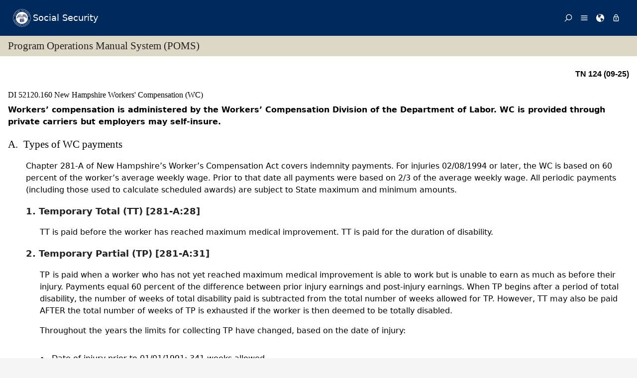

--- FILE ---
content_type: text/html; charset=UTF-8
request_url: https://secure.ssa.gov/poms.nsf/lnx/0452120160
body_size: 40519
content:
<!DOCTYPE html><html>
<head>
<title>SSA - POMS: DI 52120.160 - New Hampshire Workers' Compensation (WC) - 09/30/2025</title>
<!-- REQUIRED META INFORMATION -->
<meta charset="UTF-8" />
<meta http-equiv="X-UA-Compatible" content="IE=edge" />
<meta name="viewport" content="width=device-width, initial-scale=1" />
<meta name="description" content="New Hampshire Workers' Compensation (WC)" />
<meta name="DCTERMS:coderOffice" content="DCRDP:ODEPP:OPPS" />
<meta name="DCTERMS:coder" content="eestes" />
<meta name="DCTERMS:dateCertified" content="2016-10-11" />
<!-- FRAMEWORK STYLES & SCRIPTS -->
<link href="https://ssa.gov/framework/css/phoenix.css" rel="stylesheet" media="all" />
<!-- SMARTPHONE ICON -->
<link rel="apple-touch-icon-precomposed" href="https://ssa.gov/framework/images/icons/png/apple-touch-icon.png">
<!-- SSA INTERNET HEAD SCRIPTS -->
<script src="https://ssa.gov/framework/js/ssa.internet.head.js"></script>
<!-- InstanceBeginEditable name="head" -->
<!-- CUSTOM STYLES & SCRIPTS -->
<link href="../ppoms.css" type="text/css" rel="stylesheet" media="all" />
<link href="../overrides.css" type="text/css" rel="stylesheet" media="all" />
<script language="JavaScript" type="text/javascript" src="/apps10/PublicSharedElements.nsf/kwdSearchLib.js!OpenJavascriptLibrary"></script>
<!-- InstanceEndEditable -->

<META NAME='date' content='2025-09-30'>
<META NAME='title' content='SSA - POMS: DI 52120.160 - New Hampshire Workers' Compensation (WC)'>

<script language="JavaScript" type="text/javascript">
<!-- 
document._domino_target = "_self";
function _doClick(v, o, t) {
  var returnValue = false;
  var url="/poms.nsf/lnx/0452120160!OpenDocument&Click=" + v;
  if (o.href != null) {
    o.href = url;
    returnValue = true;
  } else {
    if (t == null)
      t = document._domino_target;
    window.open(url, t);
  }
  return returnValue;
}
// -->
</script>
</head>
<body text="#000000" bgcolor="#FFFFFF" class="nav-sidebar">

<form onsubmit="return false;return true;" action=""><script type="text/javascript">
	appProfile = {"ProfileName":"PublicPolicyNet",
"Status":"Enabled",
"HTTP_POMS":"https://policy.ssa.gov",
"NSF_POMS":"poms.nsf",
"HTTP_Reference":"https://policy.ssa.gov",
"NSF_Reference":"reference.nsf",
"HTTP_ReferenceArchive":"https://policy.ssa.gov",
"NSF_ReferenceArchive":"referencearchive.nsf",
"HTTP_YUILibraries":"https://policy.ssa.gov",
"NSF_YUILibraries":"web20/yui280.nsf",
"defaultPage":"/home!readform"
};	
	//getFields will return a comma separated list of fields stored in the appProfile object
	appProfile.getFields = function() {
		var fieldsList;
		for(var x in appProfile) {
			if(typeof this[x] != 'function') {
				if(fieldsList == undefined) { 
					fieldsList = x; 
				} else { 
					fieldsList += ", "+x;
				}
			}
		}
		return fieldsList;
	} // getFields
	//get will return the object stored for the passed FieldName
	appProfile.get = function(strFieldName) {
		strFieldName = (typeof strFieldName == 'undefined') ? this.ProfileName : strFieldName;	
		return this[strFieldName];
	} // get
</script><input  type='hidden' id='searchParams' name='searchParams' value='&start=1&count=500' />
<input id='Start' name='Start' type='hidden' value=''>
<input id='Finish' name='Finish' type='hidden' value='@ERROR'>
<input id='TotalHits' name='TotalHits' type='hidden' value='@ERROR'>
<input id='Count' name='Count' type='hidden' value='500'>
<input id='Hits' name='Hits' type='hidden' value=''>
<input  type='hidden' id='Query' name='Query' value='' />
    <!-- PAGE CONTAINER -->
    <div id="page">
<!-- ACCESSIBILITY OPTIONS -->
<div class="bg-dark-gray accessibility" id="accessibility">
 <a id="skip-navigation" href="#content">Skip to content</a>
</div>
<!-- BANNER -->
<header class="banner-neo" id="banner" role="banner">
    <div class="banner-wrapper">
        <h1 class="banner-logo">
            <a class="banner-logo__link" href="/apps10/">Social Security</a>
        </h1>
        <nav class="banner-nav" id="banner-nav">
            <a class="banner-nav__link banner-search" href="/apps10/poms.nsf/pomssearch!SearchView&query=&searchorder=1&start=1&count=500">
                <svg class="banner-nav__icon" focusable="false" width="24" height="24" viewBox="0 0 24 24">
                    <path d="M 10 23 C 11.219 23 12.384 22.762 13.496 22.285 C 14.608 21.808 15.565 21.169 16.367 20.367 C 17.169 19.565 17.808 18.608 18.285 17.496 C 18.762 16.384 19 15.219 19 14 C 19 12.953 18.829 11.951 18.488 10.992 C 18.147 10.033 17.661 9.164 17.031 8.383 L 22.711 2.711 C 22.904 2.518 23 2.281 23 2 C 23 1.713 22.905 1.475 22.715 1.285 C 22.525 1.095 22.287 1 22 1 C 21.719 1 21.482 1.096 21.289 1.289 L 15.617 6.969 C 14.836 6.339 13.966 5.853 13.008 5.512 C 12.05 5.171 11.047 5 10 5 C 8.781 5 7.616 5.238 6.504 5.715 C 5.392 6.192 4.435 6.831 3.633 7.633 C 2.831 8.435 2.192 9.392 1.715 10.504 C 1.238 11.616 1 12.781 1 14 C 1 15.219 1.238 16.384 1.715 17.496 C 2.192 18.608 2.831 19.565 3.633 20.367 C 4.435 21.169 5.392 21.808 6.504 22.285 C 7.616 22.762 8.781 23 10 23 Z M 10 21 C 9.052 21 8.146 20.815 7.281 20.445 C 6.416 20.075 5.672 19.578 5.047 18.953 C 4.422 18.328 3.925 17.584 3.555 16.719 C 3.185 15.854 3 14.948 3 14 C 3 13.052 3.185 12.146 3.555 11.281 C 3.925 10.416 4.422 9.672 5.047 9.047 C 5.672 8.422 6.416 7.925 7.281 7.555 C 8.146 7.185 9.052 7 10 7 C 10.948 7 11.854 7.185 12.719 7.555 C 13.584 7.925 14.328 8.422 14.953 9.047 C 15.578 9.672 16.075 10.416 16.445 11.281 C 16.815 12.146 17 13.052 17 14 C 17 14.948 16.815 15.854 16.445 16.719 C 16.075 17.584 15.578 18.328 14.953 18.953 C 14.328 19.578 13.584 20.075 12.719 20.445 C 11.854 20.815 10.948 21 10 21 Z" transform="matrix(-1, 0, 0, -1, 24.000001, 24.000001)" vector-effect="non-scaling-stroke"></path>
                </svg><span>Search</span></a>
            <a class="banner-nav__link banner-menu" href="https://ssa.gov/site/menu/en/" id="ssa-menu">
                <svg class="banner-nav__icon" width="24" height="24" viewBox="0 0 24 24">
                    <path d="M3 5h18q.414 0 .707.293T22 6t-.293.707T21 7H3q-.414 0-.707-.293T2 6t.293-.707T3 5zm0 12h18q.414 0 .707.293T22 18t-.293.707T21 19H3q-.414 0-.707-.293T2 18t.293-.707T3 17zm0-6h18q.414 0 .707.293T22 12t-.293.707T21 13H3q-.414 0-.707-.293T2 12t.293-.707T3 11z" vector-effect="non-scaling-stroke"></path>
                </svg><span>Menu</span></a>
            <a class="banner-nav__link banner-languages" href="https://ssa.gov/site/languages/en/" id="ssa-languages" title="Languages">
                <svg class="banner-nav__icon" focusable="false" width="24" height="24" viewBox="0 0 24 24">
                    <path d="M12 0C5.373 0 0 5.373 0 12s5.373 12 12 12c.812 0 1.604-.08 2.37-.235-.31-.147-.343-1.255-.037-1.887.34-.703 1.406-2.485.35-3.08-1.053-.6-.76-.868-1.405-1.56-.644-.692-.38-.796-.422-.974-.14-.61.62-1.523.656-1.616.035-.094.035-.446.023-.55-.012-.107-.48-.387-.597-.4-.117-.01-.176.188-.34.2-.164.012-.88-.433-1.03-.55-.154-.117-.224-.398-.435-.61-.21-.212-.235-.047-.562-.175-.327-.13-1.382-.516-2.19-.844-.81-.33-.88-.79-.892-1.114-.012-.325-.492-.797-.718-1.137-.225-.342-.267-.81-.348-.705-.082.106.422 1.336.34 1.37-.083.037-.26-.338-.493-.643-.235-.304.245-.14-.505-1.617-.75-1.476.235-2.23.282-3 .048-.77.633.28.328-.21-.304-.493.023-1.524-.21-1.9-.235-.374-1.57.423-1.57.423.034-.363 1.17-.985 1.99-1.56.82-.573 1.322-.128 1.982.083.66.21.703.142.48-.07-.222-.21.094-.316.61-.235.516.082.656.704 1.442.645.784-.06.08.152.186.35.105.2-.117.177-.633.53-.516.35.012.35.926 1.02.913.667.632-.447.538-.94-.094-.49.668-.105.668-.105.563.375.46.02.87.15.408.13 1.52 1.07 1.52 1.07-1.395.762-.516.844-.282 1.02.235.175-.48.515-.48.515-.294-.293-.34.012-.528.117-.187.105-.012.375-.012.375-.97.153-.75 1.173-.738 1.418.012.247-.62.622-.786.973-.164.35.423 1.113.117 1.16-.305.048-.61-1.148-2.25-.703-.495.134-1.593.703-1.008 1.863.585 1.16 1.558-.328 1.886-.164.33.163-.093.902-.023.913.07.012.927.033.974 1.032.048 1 1.3.914 1.57.938.27.023 1.173-.74 1.3-.774.13-.035.646-.47 1.77.175 1.126.644 1.7.55 2.086.82.387.27.117.81.48.985.365.176 1.818-.058 2.18.54.364.597-1.5 3.597-2.085 3.925-.586.328-.856 1.078-1.442 1.558-.69.563-1.418 1.076-2.18 1.535-.684.407-.807 1.137-1.112 1.367C19.984 22.52 24 17.73 24 12c0-6.627-5.373-12-12-12zm2.813 11.262c-.165.047-.504.352-1.336-.14-.832-.494-1.406-.4-1.477-.48 0 0-.07-.2.293-.236.747-.072 1.688.692 1.9.704.21.012.315-.21.69-.09.375.12.094.195-.07.242zM10.887 1.196c-.082-.06.068-.128.157-.246.05-.07.013-.182.078-.246.175-.177 1.043-.423.874.058-.17.48-.98.527-1.11.434zm2.098 1.523c-.293-.013-.983-.086-.856-.212.494-.492-.188-.633-.61-.668-.423-.036-.598-.27-.388-.294.21-.024 1.055.013 1.196.13.14.117.902.422.95.644.047.223 0 .41-.293.4zm2.542-.083c-.234.188-1.413-.673-1.64-.867-.985-.844-1.513-.563-1.72-.703-.206-.142-.132-.33.184-.61.318-.282 1.21.094 1.724.152.516.058 1.113.457 1.125.93.01.474.562.91.327 1.097z" vector-effect="non-scaling-stroke"></path>
                </svg><span>Languages</span></a>
            <a class="banner-nav__link banner-signin" href="https://ssa.gov/site/signin/en/" id="ssa-signin">
                <svg class="banner-nav__icon" focusable="false" width="24" height="24" viewBox="0 0 24 24">
                    <path d="M12 17.016q-.797 0-1.406-.61t-.61-1.405.61-1.405 1.406-.61 1.406.61.61 1.406-.61 1.407-1.406.61zm6 3V9.986H6v10.03h12zm-6-17.11q-1.266 0-2.18.914T8.906 6H9v2.016h6.094V6q0-1.266-.914-2.18T12 2.906zm6 5.11q.797 0 1.406.586t.61 1.383v10.03q0 .798-.61 1.384T18 21.984H6q-.797 0-1.406-.586t-.61-1.384V9.986q0-.798.61-1.384T6 8.016h.984V6q0-2.063 1.477-3.54T12 .985t3.54 1.477T17.015 6v2.016H18z" vector-effect="non-scaling-stroke"></path>
                </svg><span>Sign in / up</span></a>
        </nav>
    </div>
</header>
<!-- PAGE TITLE -->
<div id="title-bar"><h2>Program Operations Manual System (POMS)</h2></div>

<!-- CONTENT -->
<div id="content" role="main">


<!-- GRID -->
<div class="grid">

<div class="row-12 equal-heights">

<div class="column-12">
<div id="divBody"><!-- DO NOT CHANGE THIS TAG -->
<!-- OPPS CUSTOMIZATION using template's breacrumbs div -->
<div class="breadcrumbs">
	<span class="floatl">Effective Dates:&nbsp;09/30/2025 - Present</span>
	<span class="floatr print-hide"> <a href="0452120155" id="linkPreviousDocument" title="Previous Document">Previous</a> | <a href="0452120165" id="linkNextDocument" title = "Next Document">Next</a></span>
	<div style="clear:both;"></div>
</div>
<div class="poms">
   <p align="right" class="tninfo">TN 124 (09-25)</p>
   <h1 xmlns="http://www.w3.org/1999/xhtml" class="sectitle"><a class="poms" id="DI-521-20-160">DI 52120.160 </a>New Hampshire Workers' Compensation (WC)
   </h1>
   
   
   <p xmlns="http://www.w3.org/1999/xhtml" class="poms-para"><span class="poms-bold">Workers’ compensation is administered by the Workers’ Compensation Division of the
         Department of Labor. WC is provided through private carriers but employers may self-insure.</span></p>
   
   <div xmlns="http://www.w3.org/1999/xhtml" class="poms-subsection1">
      <div class="poms-subsection1-title">
         <h2 class="sectitle"><a name="a"></a><span class="poms-subsection1-label">A.&nbsp;</span>Types of WC payments
         </h2>
      </div>
      <div class="poms-subsection1-body">
         <p class="poms-para">Chapter 281-A of New Hampshire’s Worker’s Compensation Act covers indemnity payments.
            For injuries 02/08/1994 or later, the WC is based on 60 percent of the worker’s average
            weekly wage. Prior to that date all payments were based on 2/3 of the average weekly
            wage. All periodic payments (including those used to calculate scheduled awards) are
            subject to State maximum and minimum amounts.
         </p>
         <div class="poms-subsection2">
            <div class="poms-subsection2-title">
               <h3 class="sectitle"><a name="a1"></a><span class="poms-subsection2-label">1.&nbsp;</span>Temporary Total (TT) &#91;281-A:28&#93;
               </h3>
            </div>
            <div class="poms-subsection2-body">
               <p class="poms-para">TT is paid before the worker has reached maximum medical improvement. TT is paid for
                  the duration of disability.
               </p>
            </div>
         </div>
         <div class="poms-subsection2">
            <div class="poms-subsection2-title">
               <h3 class="sectitle"><a name="a2"></a><span class="poms-subsection2-label">2.&nbsp;</span>Temporary Partial (TP) &#91;281-A:31&#93;
               </h3>
            </div>
            <div class="poms-subsection2-body">
               <p class="poms-para">TP<span class="poms-bold"> </span>is paid when a worker who has not yet reached maximum medical improvement is able
                  to work but is unable to earn as much as before their injury. Payments equal 60 percent
                  of the difference between prior injury earnings and post-injury earnings. When TP
                  begins after a period of total disability, the number of weeks of total disability
                  paid is subtracted from the total number of weeks allowed for TP. However, TT may
                  also be paid AFTER the total number of weeks of TP is exhausted if the worker is then
                  deemed to be totally disabled.
               </p>
               <p class="poms-para">Throughout<span class="poms-bold"> </span>the<span class="poms-bold"> </span>years the limits<span class="poms-bold"> </span>for collecting TP have changed, based on the date of injury:
               </p>
               <ul class="poms-ul">
                  <li class="poms-li">
                     <div class="poms-li">
                        <div class="poms-ul-mark">•</div>
                        <div class="poms-ul-p1">
                           <p class="listing">Date of injury prior to 01/01/1991: 341 weeks allowed.</p>
                           
                        </div>
                     </div>
                  </li>
                  <li class="poms-li">
                     <div class="poms-li">
                        <div class="poms-ul-mark">•</div>
                        <div class="poms-ul-p1">
                           <p class="listing">Date of injury from 01/01/1991 through 02/07/1994: 350 weeks allowed.</p>
                           
                        </div>
                     </div>
                  </li>
                  <li class="poms-li">
                     <div class="poms-li">
                        <div class="poms-ul-mark">•</div>
                        <div class="poms-ul-p1">
                           <p class="listing">Date of injury 02/08/1994 or later: 262 weeks allowed.</p>
                           
                        </div>
                     </div>
                  </li>
               </ul>
            </div>
         </div>
         <div class="poms-subsection2">
            <div class="poms-subsection2-title">
               <h3 class="sectitle"><a name="a3"></a><span class="poms-subsection2-label">3.&nbsp;</span>Permanent Total (PT) &#91;281-A:28-a&#93;
               </h3>
            </div>
            <div class="poms-subsection2-body">
               <p class="poms-para">PT is paid when the worker has reached maximum medical improvement and is unable to
                  return to work. Payments are made for the duration of disability.
               </p>
            </div>
         </div>
         <div class="poms-subsection2">
            <div class="poms-subsection2-title">
               <h3 class="sectitle"><a name="a4"></a><span class="poms-subsection2-label">4.&nbsp;</span>Permanent Partial (PP) &#91;281-A:31-a&#93;
               </h3>
            </div>
            <div class="poms-subsection2-body">
               <p class="poms-para">PP is paid when the worker has reached maximum medical improvement and is able to
                  return to work. This WC equals 60 percent of the difference between the worker’s average
                  weekly wages before and after their injury. PP is paid for the duration of disability
                  up to 262 weeks, but if the partial disability begins after a period of total disability,
                  the weeks of total disability paid are deducted from the 262 weeks of PP allowed.
               </p>
            </div>
         </div>
         <div class="poms-subsection2">
            <div class="poms-subsection2-title">
               <h3 class="sectitle"><a name="a5"></a><span class="poms-subsection2-label">5.&nbsp;</span>Scheduled Permanent Impairment Lump Sum Awards &#91;281-A:32&#93;
               </h3>
            </div>
            <div class="poms-subsection2-body">
               <p class="poms-para">Scheduled awards are separate and distinct benefits made in addition to any other
                  WC paid, such as weekly compensation. They are made in a single payment, often concurrently
                  with TT WC. These permanent impairment awards are based on the percentage of permanent
                  loss of use of a certain compensable body part (such as an arm or leg), as determined
                  by the statutory schedule. The schedule lists the total number of weeks of WC allowed
                  for the different body parts. If the injury caused a permanent loss to more than one
                  compensable body part or to the spine, the award is given on the basis of a whole
                  person permanent impairment, and is based on 350 weeks (so that a 50 percent whole
                  person impairment would yield a 175 week award). These awards may also be made for
                  some types of disfigurement.
               </p>
               <p class="poms-para">The award amount is calculated using a relatively simple formula. To calculate the
                  award amount, take the following steps:
               </p>
               <ol class="poms-ol">
                  <li class="poms-li">
                     <div class="poms-li">
                        <div class="poms-li-num">a.&nbsp;</div>
                        <div class="poms-li-p1">
                           <p class="listing">Multiply the number of weeks for the body part injured by the percentage of loss established;
                              then
                           </p>
                           
                        </div>
                     </div>
                  </li>
                  <li class="poms-li">
                     <div class="poms-li">
                        <div class="poms-li-num">b.&nbsp;</div>
                        <div class="poms-li-p1">
                           <p class="listing">Multiply the number of weeks calculated in Step 1 by the worker's WC rate.</p>
                           
                        </div>
                     </div>
                  </li>
               </ol>
               <div class="poms-example">
                  <p class="poms-para"><span class="poms-bold">Example:</span> 10 percent loss of an arm would be 10 percent times 210 weeks (the number of weeks
                     for loss of an arm). The resulting 21 weeks of benefits times the WC rate equals the
                     total award. If the WC rate was $325 per week, the total award would be $6825. We
                     would prorate this lump sum at $325 per week for 21 weeks.
                  </p>
                  
               </div>
            </div>
         </div>
         <div class="poms-subsection2">
            <div class="poms-subsection2-title">
               <h3 class="sectitle"><a name="a6"></a><span class="poms-subsection2-label">6.&nbsp;</span>Lump Sum Payments (LS) &#91;281-A:37&#93;
               </h3>
            </div>
            <div class="poms-subsection2-body">
               <p class="poms-para">In cases where there have been at least 12 months of continuous disability (or where
                  the best interests of all concerned will be served), lump sum agreements may be made.
                  They must be approved by the WC Commission after a hearing.<span class="poms-bold"> </span></p>
               <ul class="poms-ul">
                  <li class="poms-li">
                     <div class="poms-li">
                        <div class="poms-ul-mark">•</div>
                        <div class="poms-ul-p1">
                           <p class="listing">Medical provisions: Medical WC provisions may NOT be lump-summed.</p>
                           
                        </div>
                     </div>
                  </li>
                  <li class="poms-li">
                     <div class="poms-li">
                        <div class="poms-ul-mark">•</div>
                        <div class="poms-ul-p1">
                           <p class="listing">Vocational Rehabilitation (VR): The costs of VR services may be lump-summed, provided
                              the lump sum agreement specifically states the portion of the lump sum amount attributable
                              to VR services. That sum must be held in escrow by the employer or insurance carrier
                              and paid directly to the provider of the VR services, and so is NOT offsettable and
                              NOT an excludable expense. The VR amount is simply deducted from the gross amount
                              of the lump sum before proration (and before calculating the proration rate in life
                              expectancy LS settlements). For more information on life expectancy LS settlements,
                              see <a class="poms" href="../lnx/0452150065">DI 52150.065</a>.
                           </p>
                           
                        </div>
                     </div>
                  </li>
               </ul>
            </div>
         </div>
      </div>
   </div>
   
   <div xmlns="http://www.w3.org/1999/xhtml" class="poms-subsection1">
      <div class="poms-subsection1-title">
         <h2 class="sectitle"><a name="b"></a><span class="poms-subsection1-label">B.&nbsp;</span>Cost-of-living Adjustments (COLA)
         </h2>
      </div>
      <div class="poms-subsection1-body">
         <p class="poms-para">In order to be entitled to a COLA, the worker must have been denied Social Security
            benefits. Therefore, our beneficiaries do not receive WC COLAs.
         </p>
      </div>
   </div>
   
   <div xmlns="http://www.w3.org/1999/xhtml" class="poms-subsection1">
      <div class="poms-subsection1-title">
         <h2 class="sectitle"><a name="c"></a><span class="poms-subsection1-label">C.&nbsp;</span>Attorney fees
         </h2>
      </div>
      <div class="poms-subsection1-body">
         <p class="poms-para">Attorney fees are limited to 20 percent by State operating policy.</p>
      </div>
   </div>
   
   <div xmlns="http://www.w3.org/1999/xhtml" class="poms-subsection1">
      <div class="poms-subsection1-title">
         <h2 class="sectitle"><a name="d"></a><span class="poms-subsection1-label">D.&nbsp;</span>Retirement insurance benefit (RIB) considerations
         </h2>
      </div>
      <div class="poms-subsection1-body">
         <p class="poms-para">New Hampshire does not offset WC for receipt of RIB.</p>
      </div>
   </div>
   
   <div xmlns="http://www.w3.org/1999/xhtml" class="poms-subsection1">
      <div class="poms-subsection1-title">
         <h2 class="sectitle"><a name="e"></a><span class="poms-subsection1-label">E.&nbsp;</span>Time limits for filing
         </h2>
      </div>
      <div class="poms-subsection1-body">
         <ul class="poms-ul">
            <li class="poms-li">
               <div class="poms-li">
                  <div class="poms-ul-mark">•</div>
                  <div class="poms-ul-p1">
                     <p class="listing"><span class="poms-bold">For an initial claim:</span> An injured worker must file a claim within 3 years from the date of the injury.
                     </p>
                     
                  </div>
               </div>
            </li>
            <li class="poms-li">
               <div class="poms-li">
                  <div class="poms-ul-mark">•</div>
                  <div class="poms-ul-p1">
                     <p class="listing"><span class="poms-bold">To petition for a hearing: </span>The worker must petition for a hearing within 18 months after receiving notice that
                        their claim was denied.
                     </p>
                     
                  </div>
               </div>
            </li>
            <li class="poms-li">
               <div class="poms-li">
                  <div class="poms-ul-mark">•</div>
                  <div class="poms-ul-p1">
                     <p class="listing"><span class="poms-bold">To request a review:</span> The worker is barred from receiving WC payments on the grounds of changed circumstances
                        if 4 or more years have passed since their WC was last paid or denied. If a request
                        for reinstatement of WC was successful, WC is only paid retroactive to the date the
                        hearing was requested.
                     </p>
                     
                  </div>
               </div>
            </li>
         </ul>
      </div>
   </div>
   
   <div xmlns="http://www.w3.org/1999/xhtml" class="poms-subsection1">
      <div class="poms-subsection1-title">
         <h2 class="sectitle"><a name="f"></a><span class="poms-subsection1-label">F.&nbsp;</span>Verifying WC
         </h2>
      </div>
      <div class="poms-subsection1-body">
         <p class="poms-para">The New Hampshire Department of Labor is the best source of information regarding
            any WC payments. Their phone number is 603-271-3587. You will need to send an SSA-1709
            in order to obtain WC verification. You may send the request by fax to 603-271-6149.
            Alternatively, you may send by mail to:<br></br> New Hampshire Department of Labor <br></br> 95 Pleasant Street <br></br> Concord, NH 03301
         </p>
      </div>
   </div>
   
   <div xmlns="http://www.w3.org/1999/xhtml" class="poms-subsection1">
      <div class="poms-subsection1-title">
         <h2 class="sectitle"><a name="g"></a><span class="poms-subsection1-label">G.&nbsp;</span>WC Forms
         </h2>
      </div>
      <div class="poms-subsection1-body">
         <ol class="poms-ol">
            <li class="poms-li">
               <div class="poms-li">
                  <div class="poms-li-num">1.&nbsp;</div>
                  <div class="poms-li-p1">
                     <p class="listing"><span class="poms-bold">Memo of Payment of Disability Compensation (9 WCA): </span>This<span class="poms-bold"> </span>form is filed when WC is paid, adjusted, or ended. Payment information is clearly
                        stated on the form.
                     </p>
                     
                  </div>
               </div>
            </li>
            <li class="poms-li">
               <div class="poms-li">
                  <div class="poms-li-num">2.&nbsp;</div>
                  <div class="poms-li-p1">
                     <p class="listing"><span class="poms-bold">Memo of Denial of Workers’ Compensation Benefits (9 WCA-1): </span>This form is filed when the WC claim was denied.
                     </p>
                     
                  </div>
               </div>
            </li>
            <li class="poms-li">
               <div class="poms-li">
                  <div class="poms-li-num">3.&nbsp;</div>
                  <div class="poms-li-p1">
                     <p class="listing"><span class="poms-bold">Memo of Permanent Impairment Award (10 WCA)</span>: This form contains detailed information regarding Scheduled Permanent Impairment
                        Awards. It must be signed as approved by the Department of Labor in order to be binding.
                     </p>
                     
                  </div>
               </div>
            </li>
            <li class="poms-li">
               <div class="poms-li">
                  <div class="poms-li-num">4.&nbsp;</div>
                  <div class="poms-li-p1">
                     <p class="listing"><span class="poms-bold">Lump Sum Settlement Agreement (15 WCA): </span>This 6 page form has details about what the lump sum represents on page 5. It must
                        be shown as approved (on the bottom of page 1) in order to be binding and release
                        the employer/carrier from all future liability.
                     </p>
                     
                  </div>
               </div>
            </li>
            <li class="poms-li">
               <div class="poms-li">
                  <div class="poms-li-num">5.&nbsp;</div>
                  <div class="poms-li-p1">
                     <p class="listing"><span class="poms-bold">Release and Settlement of Claim (WC-3PR-1): </span>This form is filed when a third party settlement is made. No settlement by the worker
                        of their claim for damages against a third person is binding until approved by the
                        WC Commissioner or court, and any lien the employer/carrier has is paid from it.
                     </p>
                     
                  </div>
               </div>
            </li>
         </ol>
      </div>
   </div>
   
   <div xmlns="http://www.w3.org/1999/xhtml" class="poms-subsection1">
      <div class="poms-subsection1-title">
         <h2 class="sectitle"><a name="h"></a><span class="poms-subsection1-label">H.&nbsp;</span>Exhibits
         </h2>
      </div>
      <div class="poms-subsection1-body">
         <ul class="poms-ul">
            <li class="poms-li">
               <div class="poms-li">
                  <div class="poms-ul-mark">•</div>
                  <div class="poms-ul-p1">
                     <p class="listing"><a class="poms" href="https://mm.nh.gov/files/uploads/labor/documents/compensation-rate-table.pdf">New
                           Hampshire Maximum and Minimum WC Rates
                           Chart</a></p>
                     
                  </div>
               </div>
            </li>
            <li class="poms-li">
               <div class="poms-li">
                  <div class="poms-ul-mark">•</div>
                  <div class="poms-ul-p1">
                     <p class="listing"><a class="poms" href="https://mm.nh.gov/files/uploads/labor/documents/pay-disability-comp.pdf">Form 9 WCA, Memo
                           of Payment of Disability
                           Compensation</a></p>
                     
                  </div>
               </div>
            </li>
            <li class="poms-li">
               <div class="poms-li">
                  <div class="poms-ul-mark">•</div>
                  <div class="poms-ul-p1">
                     <p class="listing"><a class="poms" href="https://mm.nh.gov/files/uploads/labor/documents/denial-benefits.pdf">Form 9 WCA-1, Memo of Denial of Workers' Compensation
                           Benefits</a></p>
                     
                  </div>
               </div>
            </li>
            <li class="poms-li">
               <div class="poms-li">
                  <div class="poms-ul-mark">•</div>
                  <div class="poms-ul-p1">
                     <p class="listing"><a class="poms" href="https://mm.nh.gov/files/uploads/labor/documents/permanent-impairment.pdf">Form 10 WCA,
                           Memo of Permanent Impairment
                           Award</a></p>
                     
                  </div>
               </div>
            </li>
            <li class="poms-li">
               <div class="poms-li">
                  <div class="poms-ul-mark">•</div>
                  <div class="poms-ul-p1">
                     <p class="listing"><a class="poms" href="https://mm.nh.gov/files/uploads/labor/documents/lump-sum.pdf">Form 15
                           WCA, Lump Sum Settlement
                           Agreement</a></p>
                     
                  </div>
               </div>
            </li>
            <li class="poms-li">
               <div class="poms-li">
                  <div class="poms-ul-mark">•</div>
                  <div class="poms-ul-p1">
                     <p class="listing"><a class="poms" href="https://mm.nh.gov/files/uploads/labor/documents/release-settlement.pdf">Form WC-3PR-1 Release and Settlement of Claim (Settlement of Third-Party Claim
                           Computation)</a></p>
                     
                  </div>
               </div>
            </li>
         </ul>
      </div>
   </div>
   
   <div xmlns="http://www.w3.org/1999/xhtml" class="poms-subsection1">
      <div class="poms-subsection1-title">
         <h2 class="sectitle"><a name="i"></a><span class="poms-subsection1-label">I.&nbsp;</span>References
         </h2>
      </div>
      <div class="poms-subsection1-body">
         <ul class="poms-ul">
            <li class="poms-li">
               <div class="poms-li">
                  <div class="poms-ul-mark">•</div>
                  <div class="poms-ul-p1">
                     <p class="listing"><a class="poms" href="http://www.socialsecurity.gov/OP_Home/rulings/di/05/SSR92-06-di-05.html">SSR 92-6c</a> (wherein the U.S. Court of Appeals for the First Circuit held that permanent impairment
                        benefits under NH WC law are offsettable):
                     </p>
                     
                  </div>
               </div>
            </li>
            <li class="poms-li">
               <div class="poms-li">
                  <div class="poms-ul-mark">•</div>
                  <div class="poms-ul-p1">
                     <p class="listing"><a class="poms" href="https://www.dol.nh.gov/workers-compensation">New Hampshire Workers'
                           Compensation - Department of Labor
                           website</a></p>
                     
                  </div>
               </div>
            </li>
            <li class="poms-li">
               <div class="poms-li">
                  <div class="poms-ul-mark">•</div>
                  <div class="poms-ul-p1">
                     <p class="listing"><a class="poms" href="https://law.justia.com/codes/new-hampshire/title-xxiii/chapter-281-a/">2024 New Hampshire Revised Statutes - Title XXIII - Labor - Chapter 281-A-Workers'
                           Compensation</a></p>
                     
                  </div>
               </div>
            </li>
         </ul>
      </div>
   </div>
   
   <!-- Created on September 30, 2025 08:08:44 p.m. using Saxonica SAXON version HE 9.7.0.14 -->
</div>
</div><!--divBody-->
<HR>
<table width="100%" border="0" cellspacing="0" cellpadding="0">
<tr valign="top"><td style="line-height: 1em" width="50%"><i><font size="1" face="Arial">To Link to this section - Use this URL: </font></i><br><small><font face='arial'><a href="http://policy.ssa.gov/poms.nsf/lnx/0452120160">http://policy.ssa.gov/poms.nsf/lnx/0452120160</a></font></small><br></td><td style="line-height: 1em" width="50%"><div align="right"><i><font size="1" face="Times New Roman">DI 52120.160 - New Hampshire Workers' Compensation (WC) - 09/30/2025</font></i><br>
<i><font size="1" color="#C0C0C0" face="Times New Roman">Batch run: </font></i><i><font size="1" face="Times New Roman">09/30/2025</font></i><br>
<i><font size="1" color="#C0C0C0" face="Times New Roman">Rev:</font></i><i><font size="1" face="Times New Roman">09/30/2025</font></i></div></td></tr>
</table>
<div align="right"></div>
<!-- END COLUMN -->

</div>
<!-- END ROW -->

</div>
<!-- END GRID -->

</div>
<!-- END PAGE CONTENT -->

        <!-- PAGE FOOTER -->
        <!-- FOOTER -->
<footer class="footer" id="footer" role="contentinfo">

<div class="important-info">
<h4>Important Information:</h4>
<ul>
<li><a href="https://ssa.gov/accessibility/">Accessibility</a></li>
<li><a href="https://ssa.gov/foia/">FOIA</a></li>
<li><a href="https://ssa.gov/open/">Open Government</a></li>
<li><a href="https://ssa.gov/agency/glossary/">Glossary</a></li>
<li><a href="https://ssa.gov/agency/privacy.html">Privacy</a></li>
<li><a href="http://oig.ssa.gov/report-fraud-waste-or-abuse">Report Fraud, Waste or Abuse</a></li>
<li><a href="https://ssa.gov/sitemap.htm">Site Map</a></li>
<li><a href="https://ssa.gov/agency/websitepolicies.html">Website Policies</a></li>
</ul>
</div>

<div class="gov-sites">
<h4>Other Government Websites:</h4>
<ul>
<li><a href="http://www.govbenefits.gov">Benefits.gov</a></li>
<li><a href="https://www.disability.gov/">Disability.gov</a></li>
<li><a href="https://www.healthcare.gov">Healthcare.gov</a></li>
<li><a href="http://mymoney.gov">MyMoney.gov</a></li>
<li><a href="https://regulations.gov">Regulations.gov</a></li>
<li><a href="https://www.usa.gov">USA.gov</a></li>
<li><a href="https://ssa.gov/agency/other-gov-websites.html">Other Government Sites</a></li>
</ul>
</div>

<div class="social-media">
<h4>Follow:</h4>
<ul>
<li><a class="btn-twitter" href="//twitter.com/socialsecurity/" title="Twitter"><span class="visually-hidden">Twitter</span></a></li>
<li><a class="btn-facebook" href="//facebook.com/socialsecurity/" title="Facebook"><span class="visually-hidden">Facebook</span></a></li>
<li><a class="btn-youtube" href="//youtube.com/socialsecurityonline/" title="YouTube"><span class="visually-hidden">YouTube</span></a></li>
<li><a class="btn-blog" href="//blog.ssa.gov/" title="Blog"><span class="visually-hidden">Blog</span></a></li>
<li><a class="btn-more" href="https://ssa.gov/socialmedia/" title="More Social Media"><span class="visually-hidden">More Social Media</span></a></li>
</ul>
</div>

<p class="align-center margin-top">This website is produced and published at U.S. taxpayer expense.</p>

</footer>
<!-- END FOOTER -->

    </div>
<!-- END PAGE CONTAINER -->

<!-- SSA INTERNET BODY SCRIPTS -->
<script src="https://ssa.gov/framework/js/ssa.internet.body.js"></script>

</div>
<input name="$$HTMLFrontMatter" type="hidden" value="&lt;!DOCTYPE html&gt;">
<input name="appProfile" type="hidden" value="PublicPolicyNet">
<input name="YUIPath" type="hidden" value="web20/yui280.nsf">
<input name="NSF_POMS" type="hidden" value="poms.nsf">
<input name="NSF_Rules" type="hidden" value="">
<input name="NSF_Redir" type="hidden" value="">
<input name="NSF_SystemStatus" type="hidden" value="">
<input name="NSF_Reference" type="hidden" value="reference.nsf">
<input name="NSF_ReferenceArchive" type="hidden" value="referencearchive.nsf">
<input name="NSF_Homepage" type="hidden" value="">
<input name="NSF_ClosedGuidelines" type="hidden" value="">
<input name="NSF_ClosedPrereqs" type="hidden" value="">
<input name="NSF_ClosedDigital" type="hidden" value="">
<input name="NSF_ClosedYouth" type="hidden" value="">
<input name="SectionTitle" type="hidden" value="New Hampshire Workers' Compensation (WC)">
<input name="Audience" type="hidden" value="">
<input name="PartNumber" type="hidden" value="04">
<input name="Chapter" type="hidden" value="521">
<input name="SubChapter" type="hidden" value="20">
<input name="Sensitive" type="hidden" value="N">
<input name="ComputedID" type="hidden" value="DI 52120.160">
<input name="Filename" type="hidden" value="">
<input name="PartAbbreviation" type="hidden" value="DI">
<input name="Title" type="hidden" value="DI 52120.160 - New Hampshire Workers' Compensation (WC) - 09/30/2025">
<input name="PulledDate" type="hidden" value="09/30/2025">
<input name="LastUpdate" type="hidden" value="09/30/2025">
<input name="Author" type="hidden" value="PolicyNet/SSA">
<input name="DocSize" type="hidden" value="29069">
<input name="ArchivedOK" type="hidden" value="">
<input name="SectionBookmarkHook" type="hidden" value="0452120160">
<input name="Section" type="hidden" value="160">
<input name="ISO8601date" type="hidden" value="2025-09-30">
<input name="SupplementType" type="hidden" value="">
<input name="PartTextLookup" type="hidden" value="Disability Insurance"></form>
</body>
</html>


--- FILE ---
content_type: text/css; charset=UTF-8
request_url: https://secure.ssa.gov/poms.nsf/overrides.css
body_size: 807
content:
/* Overrides.css
*
* Over-rides for the PolicyNet introduced colors and formatting issues.
*/
caption.toc { 
	font-size: 1.5em;
	font-weight: bold; 
	color: #002a5c;
	text-align: center; 
    font-family: sans-serif; 
}
/* used on the chapter and subchapter list  */
.listTitle {

}
A.sectionTitle {
	padding-left:.5em
}

DIV.sectionTitle {

}

A.tocParts {

}

DIV.tocParts {

}